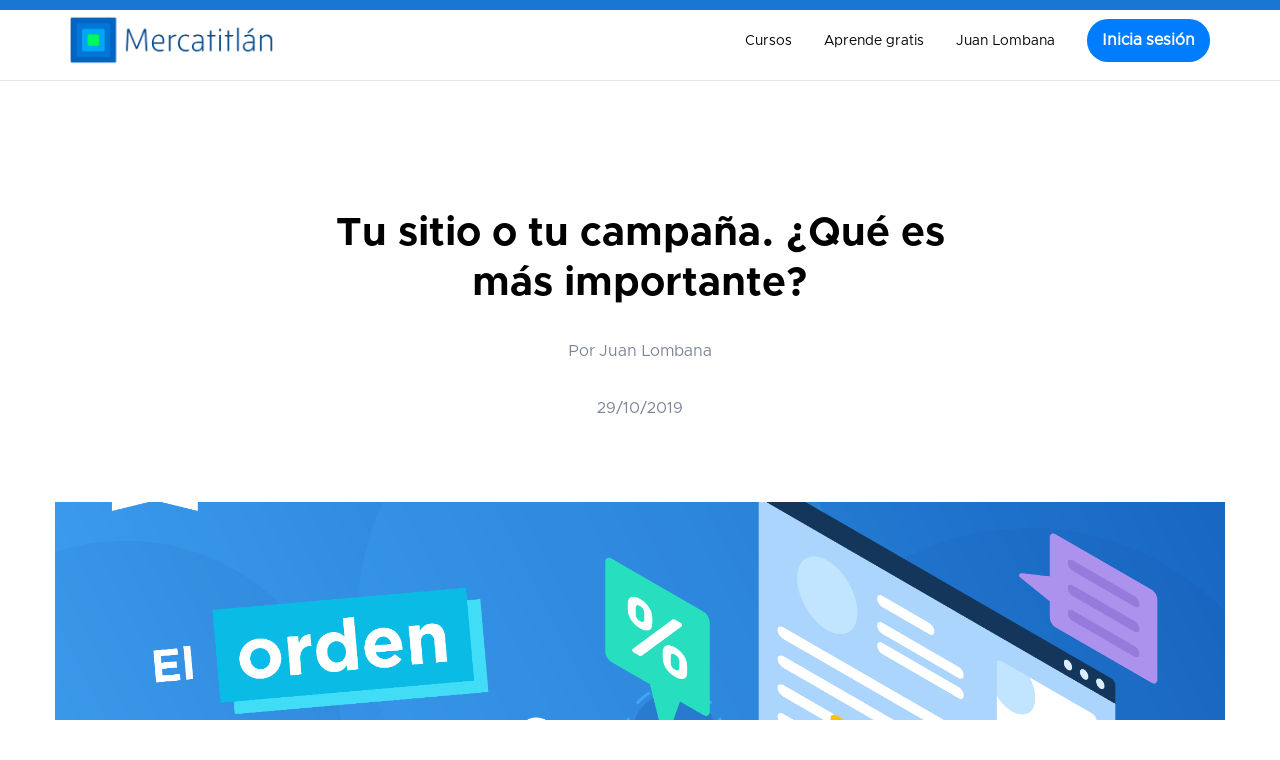

--- FILE ---
content_type: text/html
request_url: https://www.mercatitlan.com/blog/tu-sitio-o-tu-campana-que-es-mas-importante
body_size: 11245
content:
<!DOCTYPE html><!-- Last Published: Fri Jan 16 2026 00:09:04 GMT+0000 (Coordinated Universal Time) --><html data-wf-domain="www.mercatitlan.com" data-wf-page="65820cf4deb282cdc03fed78" data-wf-site="5d38d9fb60cb4cd4e1e105a0" data-wf-collection="65820cf4deb282cdc03fed65" data-wf-item-slug="tu-sitio-o-tu-campana-que-es-mas-importante"><head><meta charset="utf-8"/><title>Tu sitio o tu campaña. ¿Qué es más importante?</title><meta content="¿En dónde tendrías que poner más esfuerzo, dinero y tiempo? ¿En tu sitio o tu campaña? Aquí te digo la respuesta." name="description"/><meta content="Tu sitio o tu campaña. ¿Qué es más importante?" property="og:title"/><meta content="¿En dónde tendrías que poner más esfuerzo, dinero y tiempo? ¿En tu sitio o tu campaña? Aquí te digo la respuesta." property="og:description"/><meta content="https://cdn.prod.website-files.com/5d38d9fb60cb4c6765e105aa/5db76144ff5c822ae1b47bfe_Blog%20017%20-%20SitioCampan%CC%83a.png" property="og:image"/><meta content="Tu sitio o tu campaña. ¿Qué es más importante?" property="twitter:title"/><meta content="¿En dónde tendrías que poner más esfuerzo, dinero y tiempo? ¿En tu sitio o tu campaña? Aquí te digo la respuesta." property="twitter:description"/><meta content="https://cdn.prod.website-files.com/5d38d9fb60cb4c6765e105aa/5db76144ff5c822ae1b47bfe_Blog%20017%20-%20SitioCampan%CC%83a.png" property="twitter:image"/><meta property="og:type" content="website"/><meta content="summary_large_image" name="twitter:card"/><meta content="width=device-width, initial-scale=1" name="viewport"/><meta content="Rlb6zLE9YQZpPk9tQX1DgoWOgBNdsMLHe1Z9J89viL4" name="google-site-verification"/><link href="https://cdn.prod.website-files.com/5d38d9fb60cb4cd4e1e105a0/css/mercatitlan.webflow.shared.d278e7a47.min.css" rel="stylesheet" type="text/css" integrity="sha384-0njnpHb4tBekO+UfbONqG1KVJd5EZk53I8YKWI27XP5+Ac262JIFJ+DdnfQfFPJz" crossorigin="anonymous"/><link href="https://fonts.googleapis.com" rel="preconnect"/><link href="https://fonts.gstatic.com" rel="preconnect" crossorigin="anonymous"/><script src="https://ajax.googleapis.com/ajax/libs/webfont/1.6.26/webfont.js" type="text/javascript"></script><script type="text/javascript">WebFont.load({  google: {    families: ["Bitter:400,700,400italic","Montserrat:100,100italic,200,200italic,300,300italic,400,400italic,500,500italic,600,600italic,700,700italic,800,800italic,900,900italic","Nunito Sans:regular,600,700","Roboto Slab:300,regular,700"]  }});</script><script type="text/javascript">!function(o,c){var n=c.documentElement,t=" w-mod-";n.className+=t+"js",("ontouchstart"in o||o.DocumentTouch&&c instanceof DocumentTouch)&&(n.className+=t+"touch")}(window,document);</script><link href="https://cdn.prod.website-files.com/5d38d9fb60cb4cd4e1e105a0/5e8282de31896ed7fffe5c70_32%20copy.png" rel="shortcut icon" type="image/x-icon"/><link href="https://cdn.prod.website-files.com/5d38d9fb60cb4cd4e1e105a0/5e8282ea2826fd655f0e057e_256.png" rel="apple-touch-icon"/><link href="rss.xml" rel="alternate" title="RSS Feed" type="application/rss+xml"/><script async="" src="https://www.googletagmanager.com/gtag/js?id=G-844HDH41D7"></script><script type="text/javascript">window.dataLayer = window.dataLayer || [];function gtag(){dataLayer.push(arguments);}gtag('set', 'developer_id.dZGVlNj', true);gtag('js', new Date());gtag('config', 'G-844HDH41D7');</script>
<!-- Facebook Pixel Code --
<script>
!function(f,b,e,v,n,t,s)
{if(f.fbq)return;n=f.fbq=function(){n.callMethod?
n.callMethod.apply(n,arguments):n.queue.push(arguments)};
if(!f._fbq)f._fbq=n;n.push=n;n.loaded=!0;n.version='2.0';
n.queue=[];t=b.createElement(e);t.async=!0;
t.src=v;s=b.getElementsByTagName(e)[0];
s.parentNode.insertBefore(t,s)}(window, document,'script',
'https://connect.facebook.net/en_US/fbevents.js');
  fbq('init', '1509605412681614');
fbq('track', 'PageView');
  fbq('init', '323939248704179');
  fbq('track', 'PageView');
</script>
<noscript>
  <img height="1" width="1" style="display:none"
src="https://www.facebook.com/tr?id=323939248704179&ev=PageView&noscript=1"
/>
  <img height="1" width="1" style="display:none"
src="https://www.facebook.com/tr?id=1509605412681614&ev=PageView&noscript=1"
/>
</noscript>
<!-- End Facebook Pixel Code -->

<!-- Scroll en el navbar en modo celular -->
<style>
@media screen and (max-width: 500px){
  	.w-nav-overlay {
    overflow: scroll !important;
    max-height: 90vh !important;
	}
} 
</style>

<script type="text/javascript">
    (function(c,l,a,r,i,t,y){
        c[a]=c[a]||function(){(c[a].q=c[a].q||[]).push(arguments)};
        t=l.createElement(r);t.async=1;t.src="https://www.clarity.ms/tag/"+i;
        y=l.getElementsByTagName(r)[0];y.parentNode.insertBefore(t,y);
    })(window, document, "clarity", "script", "jhf57vwzwa");
</script>

<!-- Google Tag Manager -->
<script>(function(w,d,s,l,i){w[l]=w[l]||[];w[l].push({'gtm.start':
new Date().getTime(),event:'gtm.js'});var f=d.getElementsByTagName(s)[0],
j=d.createElement(s),dl=l!='dataLayer'?'&l='+l:'';j.async=true;j.src=
'https://www.googletagmanager.com/gtm.js?id='+i+dl;f.parentNode.insertBefore(j,f);
})(window,document,'script','dataLayer','GTM-W55RB7R');</script>
<!-- End Google Tag Manager -->

<!-- Global site tag (gtag.js) - Google Analytics y Google Ads -->
<script async src="https://www.googletagmanager.com/gtag/js?id=UA-80010002-1"></script>
<script>
  window.dataLayer = window.dataLayer || [];
  function gtag(){dataLayer.push(arguments);}
  gtag('js', new Date());
  gtag('config', 'UA-80010002-1');
  gtag('config', 'AW-800694637');
  //gtag('require', 'OPT-NVK4H7J');
</script>
<!-- End Global site tag (gtag.js) - Google Analytics -->

</head><body><div class="progress-bar"></div><div class="page-wrapper"><div class="contacto page-header white"><div class="wrapper side-paddings"><div class="post-info"><p style="background-color:hsla(45.48837209302325, 86.53%, 54.93%, 1.00)" class="badge en-linea blog">Sitio</p><h1 class="he2 center">Tu sitio o tu campaña. ¿Qué es más importante?</h1><div class="post-info-small"><div class="bs grey margin-up-30px">Por Juan Lombana</div></div><div class="post-info-small"><div class="bs grey margin-up-30-px">29/10/2019</div></div></div><div class="post-image"><div data-w-id="5f4a42f5-4770-6071-3161-a5e767b24c23" style="background-image:url(&quot;https://cdn.prod.website-files.com/5d38d9fb60cb4c6765e105aa/5db76144ff5c822ae1b47bfe_Blog%20017%20-%20SitioCampan%CC%83a.png&quot;)" class="bg-image blog"></div></div><div class="post-blog"><div class="rtr w-richtext"><p>Nunca he sido <strong>ese tipo de personas.</strong></p><p>Las que creen en <strong>trucos, en atajos, en recetas</strong> secretas.</p><figure class="w-richtext-align-center w-richtext-figure-type-image"><div><img src="https://cdn.prod.website-files.com/5d38d9fb60cb4c6765e105aa/5dae0947b8d3a0391efa0d9e_0*AtwmGZ_YrbthnUwt.gif" alt="tu sitio o tu campaña"/></div></figure><p><strong>Creo en el esfuerzo, en el trabajo</strong> y en los negocios a largo plazo.</p><p>Pero, muchas veces parece que <strong>el marketing digital está lleno de pequeños tips</strong> que “van a cambiar tu vida”.</p><p><strong>Eso, sin duda confunde</strong> hasta al más disciplinado emprendedor.</p><p>Por eso muchas veces, al crear estrategias digitales, le ponen muchísima atención <strong>a cosas que no tienen tanta importancia.</strong></p><p>Y muy poca <strong>a las que si.</strong></p><p>Este, es un ejemplo más de<strong> la importancia de priorizar esfuerzos</strong> en donde más impacto tienen.</p><h2>Tu campaña</h2><p>Claro, <strong>estás en Mercatitlán.</strong></p><p>El lugar en donde <strong>hablamos de estrategias digitales.</strong></p><p>Y <a href="https://www.mercatitlan.com/blog/tu-campana-no-esta-vendiendo-te-digo-a-quien-echarle-la-culpa" target="_blank">cómo lo he dicho anteriormente</a>, estas estrategias <strong>consisten en 3 elementos.</strong></p><figure class="w-richtext-align-center w-richtext-figure-type-image"><div><img src="https://cdn.prod.website-files.com/5d38d9fb60cb4c6765e105aa/5dae09473b82781bfa4d21a4_0*K0MyUrba0GaPrnis.gif" alt="tu sitio o tu campaña"/></div></figure><p>Tu <strong>campaña</strong>, tu <strong>página</strong> y tu <strong>producto</strong>.</p><p>La cosa es que de esos 3, <strong>la campaña es la que más parece impactar a tus ventas.</strong></p><p>Aunque eso sea <strong>completamente falso.</strong></p><p>Por supuesto que la campaña es uno de los 3 elementos principales de tu estrategia y <strong>hay que ponerle mucha atención.</strong></p><p>Pero, <strong>no más que a tu sitio.</strong></p><h2>Tu sitio</h2><p>Tu sitio, tu página, el lugar hacia donde mandas tu campaña, tu landing, tu tutu o <strong>como le quieras decir.</strong></p><p>Ese lugar es pero mucho, <strong>mucho más importante que tu campaña.</strong></p><p>Me parece super obvio, ya que <strong>ahí está dirigida la campaña.</strong></p><p>Si tu campaña es buena y tu sitio es terrible, lo único que estás haciendo es <strong>convencer a más gente y más rápido…de que eres malísimo</strong> <em>(además, estás pagando por eso!!)</em>.</p><p>Mejor, si tu sitio es malo…<strong>no le armes una campaña.</strong></p><figure class="w-richtext-align-center w-richtext-figure-type-image"><div><img src="https://cdn.prod.website-files.com/5d38d9fb60cb4c6765e105aa/5dae0947dd5f83cc41606914_0*B43YJU7sTdE8tLqj.gif" alt=""/></div></figure><p>La gente <strong>se irá enterando poco a poco de que eres malo</strong> y te ahorras mucho dinero.</p><p>La única manera que tiene un cliente potencial de saber si tu producto es bueno o malo antes de comprarlo <strong>es basándose en tu sitio.</strong></p><p>Y si tu sitio no está de 10 <em>(me sentí escritor de la Rosa de Guadalupe)</em><strong> aún no está listo para escalarlo con campañas.</strong></p><p><strong>Míralo </strong>de esta manera:</p><p>Imagina que tienes un restaurante y <strong>lo estás apenas construyendo.</strong></p><p>Compraste un local que <strong>estaba un poco destruido </strong>pero vas poco a poco remodelándolo.</p><p>Por ahora, <strong>en la entrada hay una banqueta rota</strong> y la gente se puede tropezar.</p><p>En medio del restaurante <strong>hay una gotera</strong> y pusiste una cubeta.</p><figure class="w-richtext-align-center w-richtext-figure-type-image"><div><img src="https://cdn.prod.website-files.com/5d38d9fb60cb4c6765e105aa/5dae09a17e16a641e6fb55c0_0*iFkcZsRbYkIpIoZd.gif" alt=""/></div></figure><p>Aún no les traen la terminal bancaria, por lo que <strong>el pago solo puede ser en efectivo.</strong></p><p>Y para rematar, las sillas salieron defectuosas por lo que <strong>estás usando sillas de plástico para los comensales.</strong></p><p>Aunque la comida sea estúpidamente deliciosa, me imagino que<strong> no vas a querer hacerle una campaña a ese restaurante.</strong></p><p><strong>No querrías salir en la tele</strong>, en revistas ni en ningún otro medio.</p><p>Porque eso,<strong> solo va a atraer clientes al restaurante.</strong></p><p>Y muchos de ellos <strong>van a pensar que tu comida es malísima</strong>…solo al entrar a tu restaurante.</p><p><strong>Muchos van a irse inmediatamente</strong> y te van a categorizar como un restaurante mediocre.</p><p>Entonces, <strong>primero arreglarías el restaurante</strong> para que esté en la misma categoría que tu excelente comida.</p><p>Y una vez hecho eso, <strong>le harías una campaña para llenarlo</strong> de clientes.</p><figure class="w-richtext-align-center w-richtext-figure-type-image"><div><img src="https://cdn.prod.website-files.com/5d38d9fb60cb4c6765e105aa/5dae0948b8d3a07ed4fa0da0_0*2Lwssxd-WrEl4x-U.gif" alt="tu sitio o tu campaña"/></div></figure><p><strong>El sitio web es mucho más importante</strong> que la campaña.</p><p>Y si no quieres boicotear tu estrategia digital <strong>tienes que ir pasito a pasito suave suavecito.</strong></p><figure class="w-richtext-align-center w-richtext-figure-type-image"><div><img src="https://cdn.prod.website-files.com/5d38d9fb60cb4c6765e105aa/5dae09483b8278377a4d21a6_0*gW1JdeDcqtiaxu6E.gif" alt="tu sitio o tu campaña"/></div></figure><p><strong>Primero teniendo un muy buen sitio web</strong>, y luego…prendiéndole fuego a las ventas con una campaña que le muestre el sitio a millones de personas.</p><p>El orden de los factores, <strong>si altera el producto.</strong></p><p>‍</p></div></div></div></div><div class="contacto grade blogpost"><div class="wrapper"><div class="section-intro big-text"><h2 class="he2">Esto te ayudará aún más</h2><div class="divider center"></div><div class="he1 opacity big">Cursos</div></div><div class="div-block-80"><div class="full-width place-top taller"><div class="blog-v2"><div class="post-item-v2-blog"><a id="boton-tarjeta-general" href="http://cf.mercatitlan.com/registro-gana-mas-gastando-menos-or?&amp;utm_campaign=BIA-11/23[%E2%80%A6]m_medium=Organico&amp;utm_term=CAP&amp;utm_content=pag-mercantitlan" class="post-card-v2 w-inline-block"><img sizes="100vw" srcset="https://cdn.prod.website-files.com/5d38d9fb60cb4cd4e1e105a0/65c53db6e2f22669ca73cc91_Banner%20live%20%20(2)-p-500.png 500w, https://cdn.prod.website-files.com/5d38d9fb60cb4cd4e1e105a0/65c53db6e2f22669ca73cc91_Banner%20live%20%20(2)-p-800.png 800w, https://cdn.prod.website-files.com/5d38d9fb60cb4cd4e1e105a0/65c53db6e2f22669ca73cc91_Banner%20live%20%20(2)-p-1080.png 1080w, https://cdn.prod.website-files.com/5d38d9fb60cb4cd4e1e105a0/65c53db6e2f22669ca73cc91_Banner%20live%20%20(2)-p-1600.png 1600w, https://cdn.prod.website-files.com/5d38d9fb60cb4cd4e1e105a0/65c53db6e2f22669ca73cc91_Banner%20live%20%20(2).png 1921w" alt="" src="https://cdn.prod.website-files.com/5d38d9fb60cb4cd4e1e105a0/65c53db6e2f22669ca73cc91_Banner%20live%20%20(2).png"/><div class="post-card-v2-info"><div class="badge post-card-v2-category">This is some text inside of a div block.</div><h4 class="ts2 height-correction margin-15px margin-15px-up center"><strong class="ts2 height-correction margin-15px margin-15px-up">Taller gratuito &quot;Gana más gastando menos con Inteligencia Artificial&quot;</strong></h4><div class="bs grey">Descubre cómo podrías usar la Inteligencia Artificial para aumentar las ganancias de tu negocio 💰, sin ser experto en tecnología y sin gastarte un montón de dinero.<br/></div></div></a></div></div></div><div class="full-width place-top w-dyn-list"><div role="list" class="blog-v2 w-dyn-items"><div role="listitem" class="post-item-v2-blog w-dyn-item"><a id="boton-tarjeta-general" href="https://www.mercatitlan.com/cursos/crecimiento-en-instagram" class="post-card-v2 w-inline-block"><img alt="" src="https://cdn.prod.website-files.com/5d38d9fb60cb4c6765e105aa/605d17c3ca86dbf42030ff62_CrecimientoInstagram-c.png"/><div class="post-card-v2-info"><div style="background-color:#ff73eb" class="badge post-card-v2-category">En línea</div><h4 class="ts2 height-correction margin-15px margin-15px-up center">Curso en línea de Crecimiento en Instagram</h4><div class="bs grey">¿Quieres tener miles de seguidores 🤩 sin tanto esfuerzo?</div></div></a></div></div></div><div class="full-width place-top w-dyn-list"><div role="list" class="blog-v2 w-dyn-items"><div role="listitem" class="post-item-v2-blog w-dyn-item"><a id="boton-tarjeta-general" href="https://www.mercatitlan.com/cursos/facebook-ads" class="post-card-v2 w-inline-block"><img alt="" src="https://cdn.prod.website-files.com/5d38d9fb60cb4c6765e105aa/605d17d71f2f282c72d7faf5_FacebookAds-c.png"/><div class="post-card-v2-info"><div style="background-color:#006bdf" class="badge post-card-v2-category">En línea</div><h4 class="ts2 height-correction margin-15px margin-15px-up center">Curso en línea de Facebook e Instagram Ads</h4><div class="bs grey">¿Quieres dejar de gastar tu tiempo ⏳ y conseguir clientes todos los días?</div></div></a></div></div></div><div class="full-width place-top w-dyn-list"><div role="list" class="blog-v2 w-dyn-items"><div role="listitem" class="post-item-v2-blog w-dyn-item"><a id="boton-tarjeta-general" href="https://www.mercatitlan.com/cursos/google-ads" class="post-card-v2 w-inline-block"><img alt="" src="https://cdn.prod.website-files.com/5d38d9fb60cb4c6765e105aa/634ee3a5850c8d5a7a48cb61_GoogleAds.png" sizes="100vw" srcset="https://cdn.prod.website-files.com/5d38d9fb60cb4c6765e105aa/634ee3a5850c8d5a7a48cb61_GoogleAds-p-500.png 500w, https://cdn.prod.website-files.com/5d38d9fb60cb4c6765e105aa/634ee3a5850c8d5a7a48cb61_GoogleAds-p-800.png 800w, https://cdn.prod.website-files.com/5d38d9fb60cb4c6765e105aa/634ee3a5850c8d5a7a48cb61_GoogleAds-p-1080.png 1080w, https://cdn.prod.website-files.com/5d38d9fb60cb4c6765e105aa/634ee3a5850c8d5a7a48cb61_GoogleAds-p-1600.png 1600w, https://cdn.prod.website-files.com/5d38d9fb60cb4c6765e105aa/634ee3a5850c8d5a7a48cb61_GoogleAds.png 1921w"/><div class="post-card-v2-info"><div style="background-color:#4caf50" class="badge post-card-v2-category">En línea</div><h4 class="ts2 height-correction margin-15px margin-15px-up center">Curso en línea de Google Ads</h4><div class="bs grey">¿Quieres vender 💵 más sin salir a buscar nuevos clientes cada mes?</div></div></a></div></div></div></div><a href="https://www.mercatitlan.com/cursos" class="button azul w-button">Ve todos los cursos</a></div></div><div class="contacto grade blogpost w-condition-invisible"><div class="wrapper"><div class="section-intro big-text"><h2 class="he2">Esto te ayudará aún más</h2><div class="divider center"></div><div class="he1 opacity big">Dale click</div></div><div class="full-width place-top"><div class="blog-v2"><div class="post-item-v2-blog _33"><a id="boton-tarjetanu1" href="#" class="post-card-v2 w-inline-block"><img src="" loading="lazy" alt="" class="w-dyn-bind-empty"/><div class="post-card-v2-info"><div class="badge post-card-v2-category">This is some text inside of a div block.</div><h1 class="ts2 height-correction margin-20px w-dyn-bind-empty"></h1><div class="bs grey w-dyn-bind-empty"></div></div></a></div><div class="post-item-v2-blog _33"><a id="boton-tarjetanu2" href="#" class="post-card-v2 w-inline-block"><img src="" loading="lazy" alt="" class="w-dyn-bind-empty"/><div class="post-card-v2-info"><div class="badge post-card-v2-category">This is some text inside of a div block.</div><h1 class="ts2 height-correction margin-20px w-dyn-bind-empty"></h1><div class="bs grey w-dyn-bind-empty"></div></div></a></div><div class="post-item-v2-blog _33"><a id="boton-tarjetanu3" href="#" class="post-card-v2 w-inline-block"><img src="" loading="lazy" alt="" class="w-dyn-bind-empty"/><div class="post-card-v2-info"><div class="badge post-card-v2-category">This is some text inside of a div block.</div><h1 class="ts2 height-correction margin-20px w-dyn-bind-empty"></h1><div class="bs grey w-dyn-bind-empty"></div></div></a></div></div></div><a href="https://www.mercatitlan.com/cursos" class="button azul botones w-button">Ve todos los cursos</a></div></div><div class="contacto border-top no-padding-vertical"><div class="onboarding-wrap"><a href="#" class="onboarding-close">close</a><p class="paragraph-21 bd banner-inferior">🚨 Últimas horas para ver el taller gratuito &quot;Gana más gastando menos con Inteligencia Artificial&quot; 👉 <a href="https://ia.mercatitlan.com/replay?utm_campaign=LZTOIA092025&amp;utm_source=Website&amp;utm_medium=Website&amp;utm_content=Banner&amp;utm_term=Visitante_Org" class="link-12">clic aquí</a></p></div><div class="wrapper"><div class="footer-v2"><div class="footer-bottom"><div class="footer-bottom-left"><div class="bs grey size-3px-less">Creado con ❤️ en Mercatitlán<br/></div></div><div class="footer-bottom-right"><a href="/vacantes" class="bs extra-size-less no-border">Vacantes</a><a href="/terminos-y-condiciones" class="bs extra-size-less no-border">Términos</a><a href="/politica-de-privacidad" class="bs extra-size-less no-border">Política de privacidad</a><a href="mailto:hola@mercatitlan.com" class="bs extra-size-less no-border">Contacto</a></div></div></div></div></div></div><div data-animation="default" data-collapse="medium" data-duration="400" data-easing="ease" data-easing2="ease" role="banner" class="nav-bar w-nav"><div class="wrapper nav-bar-wrapper"><a href="/" class="brand w-nav-brand"><img src="https://cdn.prod.website-files.com/5d38d9fb60cb4cd4e1e105a0/5e83ecf4e22116fa953517b7_Logo%20con%20un%20poco%20de%20espacio.png" width="233" sizes="(max-width: 479px) 96vw, 233px" srcset="https://cdn.prod.website-files.com/5d38d9fb60cb4cd4e1e105a0/5e83ecf4e22116fa953517b7_Logo%20con%20un%20poco%20de%20espacio-p-500.png 500w, https://cdn.prod.website-files.com/5d38d9fb60cb4cd4e1e105a0/5e83ecf4e22116fa953517b7_Logo%20con%20un%20poco%20de%20espacio-p-800.png 800w, https://cdn.prod.website-files.com/5d38d9fb60cb4cd4e1e105a0/5e83ecf4e22116fa953517b7_Logo%20con%20un%20poco%20de%20espacio-p-1080.png 1080w, https://cdn.prod.website-files.com/5d38d9fb60cb4cd4e1e105a0/5e83ecf4e22116fa953517b7_Logo%20con%20un%20poco%20de%20espacio-p-1600.png 1600w, https://cdn.prod.website-files.com/5d38d9fb60cb4cd4e1e105a0/5e83ecf4e22116fa953517b7_Logo%20con%20un%20poco%20de%20espacio-p-2000.png 2000w, https://cdn.prod.website-files.com/5d38d9fb60cb4cd4e1e105a0/5e83ecf4e22116fa953517b7_Logo%20con%20un%20poco%20de%20espacio-p-2600.png 2600w, https://cdn.prod.website-files.com/5d38d9fb60cb4cd4e1e105a0/5e83ecf4e22116fa953517b7_Logo%20con%20un%20poco%20de%20espacio-p-3200.png 3200w, https://cdn.prod.website-files.com/5d38d9fb60cb4cd4e1e105a0/5e83ecf4e22116fa953517b7_Logo%20con%20un%20poco%20de%20espacio.png 6392w" alt="" class="image-13"/></a><div class="navigation"><nav role="navigation" class="nav-menu w-nav-menu"><div data-hover="true" data-delay="0" class="dropdown-2 w-dropdown"><div class="dropdown w-dropdown-toggle"><div class="bs size-less">Cursos</div></div><nav class="dropdown-list open w-dropdown-list"><div class="nav-link-dropdown-content"><div class="w-layout-grid nav-link-content-list"><div id="w-node-_32f6777f-863d-c0b3-3dae-98e7112af16a-ba826daa" class="nav-link-content"><div><p class="ts1 grey margin-20px">Cursos en línea</p><div class="w-layout-grid nav-link-column-small inteligencia"><a href="https://www.mercatitlan.com/cursos/inteligencia-artificial-para-emprendedores" id="w-node-d3c4fe67-3f52-97bd-c3e2-466e89d296bc-ba826daa" class="nav-link-wrap w-inline-block"><div class="w-layout-grid nav-link-item inteligencia display-none"><div class="nav-link-small-icon"><div class="nav-link-icon">precision_manufacturing</div></div><div id="w-node-d3c4fe67-3f52-97bd-c3e2-466e89d296c1-ba826daa"><div class="w-layout-grid nav-link-text-wrap"><div class="bs size-less">🎉 Nuevo 🎉 Inteligencia Artificial para emprendedores</div></div></div></div></a><a href="https://www.mercatitlan.com/cursos/facebook-ads" id="w-node-d3c4fe67-3f52-97bd-c3e2-466e89d296c5-ba826daa" class="nav-link-wrap w-inline-block"><div id="w-node-d3c4fe67-3f52-97bd-c3e2-466e89d296c6-ba826daa" class="w-layout-grid nav-link-item"><div id="w-node-d3c4fe67-3f52-97bd-c3e2-466e89d296c7-ba826daa" class="nav-link-small-icon"><div class="nav-link-icon">campaign</div></div><div id="w-node-d3c4fe67-3f52-97bd-c3e2-466e89d296ca-ba826daa"><div class="w-layout-grid nav-link-text-wrap"><div class="bs size-less">Facebook e Instagram Ads </div></div></div></div></a><a href="https://www.mercatitlan.com/cursos/google-ads" id="w-node-d3c4fe67-3f52-97bd-c3e2-466e89d296d7-ba826daa" class="nav-link-wrap w-inline-block"><div id="w-node-d3c4fe67-3f52-97bd-c3e2-466e89d296d8-ba826daa" class="w-layout-grid nav-link-item"><div id="w-node-d3c4fe67-3f52-97bd-c3e2-466e89d296d9-ba826daa" class="nav-link-small-icon"><div class="nav-link-icon">search</div></div><div id="w-node-d3c4fe67-3f52-97bd-c3e2-466e89d296dc-ba826daa"><div class="w-layout-grid nav-link-text-wrap"><div class="bs size-less">Google Ads </div></div></div></div></a><a href="https://www.mercatitlan.com/cursos/crecimiento-en-instagram" id="w-node-d3c4fe67-3f52-97bd-c3e2-466e89d296e0-ba826daa" class="nav-link-wrap w-inline-block"><div id="w-node-d3c4fe67-3f52-97bd-c3e2-466e89d296e1-ba826daa" class="w-layout-grid nav-link-item"><div id="w-node-d3c4fe67-3f52-97bd-c3e2-466e89d296e2-ba826daa" class="nav-link-small-icon"><div class="nav-link-icon">portrait</div></div><div id="w-node-d3c4fe67-3f52-97bd-c3e2-466e89d296e5-ba826daa"><div class="w-layout-grid nav-link-text-wrap"><div class="bs size-less">Crecimiento en Instagram</div></div></div></div></a></div></div></div><div id="w-node-_32f6777f-863d-c0b3-3dae-98e7112af1c0-ba826daa" class="nav-link-content"><div class="nav-link-column-divider"></div><div><p class="ts1 grey margin-20px">Otros productos</p><div class="w-layout-grid nav-link-column-small"><a href="https://mercatitlan.com/paquetes/mercatipack" id="w-node-eea3e36f-1fd7-6da4-2baf-d8f2e3df86bb-ba826daa" class="nav-link-wrap w-inline-block"><div id="w-node-eea3e36f-1fd7-6da4-2baf-d8f2e3df86bc-ba826daa" class="w-layout-grid nav-link-item"><div id="w-node-eea3e36f-1fd7-6da4-2baf-d8f2e3df86bd-ba826daa" class="nav-link-small-icon"><div class="nav-link-icon">star</div></div><div id="w-node-eea3e36f-1fd7-6da4-2baf-d8f2e3df86c0-ba826daa"><div class="w-layout-grid nav-link-text-wrap"><div class="bs size-less">Mercatipack (Todos los cursos)</div></div></div></div></a></div><div class="nav-link-horizontal-divider debajo-paquetes"></div><div class="w-layout-grid nav-link-column-small"><div class="w-layout-grid nav-link-column-small"><a href="https://www.mercatitlan.com/click-swipe-tap-tap" id="w-node-_58fbaa5b-1f42-11e7-f9ca-a1cc91b3a48d-ba826daa" class="nav-link-wrap w-inline-block"><div class="w-layout-grid nav-link-item margin"><div id="w-node-_58fbaa5b-1f42-11e7-f9ca-a1cc91b3a48f-ba826daa" class="nav-link-icon-wrap"><div class="nav-link-icon">menu_book</div></div><div id="w-node-_58fbaa5b-1f42-11e7-f9ca-a1cc91b3a492-ba826daa"><div class="w-layout-grid nav-link-text-wrap"><div class="bs size-less">Libro: Click, Swipe, Tap Tap</div></div><div class="bs grey size-less pxless">La guía definitiva de marketing digital</div></div></div></a></div></div></div></div></div></div></nav></div><div data-hover="true" data-delay="0" class="dropdown-2 w-dropdown"><div class="dropdown w-dropdown-toggle"><div class="bs size-less">Aprende gratis</div></div><nav class="dropdown-list open w-dropdown-list"><div class="nav-link-dropdown-content"><div class="w-layout-grid nav-link-content-list-1x"><div id="w-node-_32784df8-e441-69fe-996c-23d7e848e10c-ba826daa" class="nav-link-content"><div><div class="w-layout-grid nav-link-column-small"><a href="https://www.mercatitlan.com/mercatinews" id="w-node-_32784df8-e441-69fe-996c-23d7e848e11a-ba826daa" class="nav-link-wrap w-inline-block"><div id="w-node-_32784df8-e441-69fe-996c-23d7e848e11b-ba826daa" class="w-layout-grid nav-link-item"><div id="w-node-_32784df8-e441-69fe-996c-23d7e848e11c-ba826daa" class="nav-link-icon-wrap"><div class="nav-link-icon">mail_outline</div></div><div id="w-node-_32784df8-e441-69fe-996c-23d7e848e11f-ba826daa"><div class="w-layout-grid nav-link-text-wrap"><div class="bs size-less">Mercatinews</div></div><div class="bs grey size-less pxless">Newsletter semanal de marketing, tecnología y emprendimiento</div></div></div></a><a href="https://www.mercatitlan.com/como-funciona-tu-negocio" id="w-node-_32784df8-e441-69fe-996c-23d7e848e125-ba826daa" class="nav-link-wrap w-inline-block"><div id="w-node-_32784df8-e441-69fe-996c-23d7e848e126-ba826daa" class="w-layout-grid nav-link-item"><div id="w-node-_32784df8-e441-69fe-996c-23d7e848e127-ba826daa" class="nav-link-icon-wrap"><div class="nav-link-icon">play_circle_filled</div></div><div id="w-node-_32784df8-e441-69fe-996c-23d7e848e12a-ba826daa"><div class="w-layout-grid nav-link-text-wrap"><div class="bs size-less">¿Cómo funciona tu negocio?</div></div><div class="bs grey size-less pxless">Podcast donde entrevisto a los más picudos de cada industria</div></div></div></a><a href="https://www.mercatitlan.com/blog" id="w-node-_61d68cb1-d2f5-8fd0-a6f3-2e3a8a37022e-ba826daa" class="nav-link-wrap w-inline-block"><div id="w-node-_61d68cb1-d2f5-8fd0-a6f3-2e3a8a37022f-ba826daa" class="w-layout-grid nav-link-item"><div id="w-node-_61d68cb1-d2f5-8fd0-a6f3-2e3a8a370230-ba826daa" class="nav-link-icon-wrap"><div class="nav-link-icon">sticky_note_2</div></div><div id="w-node-_61d68cb1-d2f5-8fd0-a6f3-2e3a8a370233-ba826daa"><div class="w-layout-grid nav-link-text-wrap"><div class="bs size-less">Blog</div></div><div class="bs grey size-less pxless">Cientos de artículos para que mejores tu marketing digital</div></div></div></a><a href="https://www.mercatitlan.com/guia-para-contratar-marketer-digital" id="w-node-_1f637af2-dbc5-3df8-332c-dc1a0d0c5bc7-ba826daa" class="nav-link-wrap w-inline-block"><div id="w-node-_1f637af2-dbc5-3df8-332c-dc1a0d0c5bc8-ba826daa" class="w-layout-grid nav-link-item"><div id="w-node-_1f637af2-dbc5-3df8-332c-dc1a0d0c5bc9-ba826daa" class="nav-link-icon-wrap"><div class="nav-link-icon">book</div></div><div id="w-node-_1f637af2-dbc5-3df8-332c-dc1a0d0c5bcc-ba826daa"><div class="w-layout-grid nav-link-text-wrap"><div class="bs size-less">Ebook gratuito</div></div><div class="bs grey size-less pxless">Guía para contratar al marketer digital ideal para tu negocio</div></div></div></a></div></div></div></div></div></nav></div><div data-hover="true" data-delay="0" class="dropdown-2 w-dropdown"><div class="dropdown juan-lombana w-dropdown-toggle"><div class="bs size-less">Juan Lombana</div></div><nav class="dropdown-list open w-dropdown-list"><div class="nav-link-dropdown-content"><div class="w-layout-grid nav-link-content-list-1x"><div id="w-node-_0dce8dd9-3814-5f3d-6e33-d110bc66e1a0-ba826daa" class="nav-link-content"><div><div class="w-layout-grid nav-link-column-small"><a href="https://www.mercatitlan.com/juan-lombana" id="w-node-_0dce8dd9-3814-5f3d-6e33-d110bc66e1a3-ba826daa" class="nav-link-wrap w-inline-block"><div id="w-node-_0dce8dd9-3814-5f3d-6e33-d110bc66e1a4-ba826daa" class="w-layout-grid nav-link-item"><div id="w-node-_0dce8dd9-3814-5f3d-6e33-d110bc66e1a5-ba826daa" class="nav-link-icon-wrap"><div class="nav-link-icon">emoji_events</div></div><div id="w-node-_0dce8dd9-3814-5f3d-6e33-d110bc66e1a8-ba826daa"><div class="w-layout-grid nav-link-text-wrap"><div class="bs size-less">¿Quién soy?</div></div><div class="bs grey size-less pxless">Déjame chismearte todo sobre mí</div></div></div></a><a href="https://www.mercatitlan.com/conferencias" id="w-node-_0dce8dd9-3814-5f3d-6e33-d110bc66e1ae-ba826daa" class="nav-link-wrap w-inline-block"><div id="w-node-_0dce8dd9-3814-5f3d-6e33-d110bc66e1af-ba826daa" class="w-layout-grid nav-link-item"><div id="w-node-_0dce8dd9-3814-5f3d-6e33-d110bc66e1b0-ba826daa" class="nav-link-icon-wrap"><div class="nav-link-icon">record_voice_over</div></div><div id="w-node-_0dce8dd9-3814-5f3d-6e33-d110bc66e1b3-ba826daa"><div class="w-layout-grid nav-link-text-wrap"><div class="bs size-less">Conferencias</div></div><div class="bs grey size-less pxless">Contratáme para una dar una conferencia en tu empresa.</div></div></div></a><a href="/videollamada" id="w-node-_83532d6a-0299-5d60-094e-735dcf92a633-ba826daa" class="nav-link-wrap w-inline-block"><div id="w-node-_83532d6a-0299-5d60-094e-735dcf92a634-ba826daa" class="w-layout-grid nav-link-item"><div id="w-node-_83532d6a-0299-5d60-094e-735dcf92a635-ba826daa" class="nav-link-icon-wrap"><div class="nav-link-icon">star</div></div><div id="w-node-_83532d6a-0299-5d60-094e-735dcf92a638-ba826daa"><div class="w-layout-grid nav-link-text-wrap"><div class="bs size-less">Videollamada</div></div><div class="bs grey size-less pxless">Consultoría virtual 1 a 1</div></div></div></a></div></div></div></div></div></nav></div><a href="https://hotmart.com/es/club/aprende-mercatitlan" class="iniciar-secion w-nav-link">Inicia sesión</a></nav><div class="menu-button w-nav-button"><div class="w-icon-nav-menu"></div></div></div></div><div class="nav-bar-shadow"></div></div><script src="https://d3e54v103j8qbb.cloudfront.net/js/jquery-3.5.1.min.dc5e7f18c8.js?site=5d38d9fb60cb4cd4e1e105a0" type="text/javascript" integrity="sha256-9/aliU8dGd2tb6OSsuzixeV4y/faTqgFtohetphbbj0=" crossorigin="anonymous"></script><script src="https://cdn.prod.website-files.com/5d38d9fb60cb4cd4e1e105a0/js/webflow.schunk.36b8fb49256177c8.js" type="text/javascript" integrity="sha384-4abIlA5/v7XaW1HMXKBgnUuhnjBYJ/Z9C1OSg4OhmVw9O3QeHJ/qJqFBERCDPv7G" crossorigin="anonymous"></script><script src="https://cdn.prod.website-files.com/5d38d9fb60cb4cd4e1e105a0/js/webflow.schunk.43899e658031af9f.js" type="text/javascript" integrity="sha384-VtuJzORvod/4Fs00vQ+33S7Y07V/tUTDgW920kXX5gC7HIcrZWu2MLHZqXLy/Cr5" crossorigin="anonymous"></script><script src="https://cdn.prod.website-files.com/5d38d9fb60cb4cd4e1e105a0/js/webflow.510c9668.52659ae7cad7df59.js" type="text/javascript" integrity="sha384-P7/GhqGNn/2Q7epH2tvjzWJb8jA/prnrFAyH2UHuaXFxXRgnGSJHf7WJFxtUshCE" crossorigin="anonymous"></script><!-- TikTok Pixel -->
<script async>
!function (w, d, t) {
  w.TiktokAnalyticsObject=t;var ttq=w[t]=w[t]||[];ttq.methods=["page","track","identify","instances","debug","on","off","once","ready","alias","group","enableCookie","disableCookie"],ttq.setAndDefer=function(t,e){t[e]=function(){t.push([e].concat(Array.prototype.slice.call(arguments,0)))}};for(var i=0;i<ttq.methods.length;i++)ttq.setAndDefer(ttq,ttq.methods[i]);ttq.instance=function(t){for(var e=ttq._i[t]||[],n=0;n<ttq.methods.length;n++)ttq.setAndDefer(e,ttq.methods[n]);return e},ttq.load=function(e,n){var i="https://analytics.tiktok.com/i18n/pixel/events.js";ttq._i=ttq._i||{},ttq._i[e]=[],ttq._i[e]._u=i,ttq._t=ttq._t||{},ttq._t[e]=+new Date,ttq._o=ttq._o||{},ttq._o[e]=n||{};var o=document.createElement("script");o.type="text/javascript",o.async=!0,o.src=i+"?sdkid="+e+"&lib="+t;var a=document.getElementsByTagName("script")[0];a.parentNode.insertBefore(o,a)};

  ttq.load('C5FK92S6J7TSRVQCQP1G');
  ttq.page();
}(window, document, 'ttq');
</script>
<!-- TikTok Pixel -->

<!-- TikTok Pixel 2 Code Start -->
<script>
!function (w, d, t) {
  w.TiktokAnalyticsObject=t;var ttq=w[t]=w[t]||[];ttq.methods=["page","track","identify","instances","debug","on","off","once","ready","alias","group","enableCookie","disableCookie","holdConsent","revokeConsent","grantConsent"],ttq.setAndDefer=function(t,e){t[e]=function(){t.push([e].concat(Array.prototype.slice.call(arguments,0)))}};for(var i=0;i<ttq.methods.length;i++)ttq.setAndDefer(ttq,ttq.methods[i]);ttq.instance=function(t){for(
var e=ttq._i[t]||[],n=0;n<ttq.methods.length;n++)ttq.setAndDefer(e,ttq.methods[n]);return e},ttq.load=function(e,n){var r="https://analytics.tiktok.com/i18n/pixel/events.js",o=n&&n.partner;ttq._i=ttq._i||{},ttq._i[e]=[],ttq._i[e]._u=r,ttq._t=ttq._t||{},ttq._t[e]=+new Date,ttq._o=ttq._o||{},ttq._o[e]=n||{};n=document.createElement("script")
;n.type="text/javascript",n.async=!0,n.src=r+"?sdkid="+e+"&lib="+t;e=document.getElementsByTagName("script")[0];e.parentNode.insertBefore(n,e)};


  ttq.load('CU81RTJC77U2IB3BTDOG');
  ttq.page();
}(window, document, 'ttq');
</script>
<!-- TikTok Pixel 2 Code End -->

<script async>
    if (!window.location.pathname.includes('/suzuki') && !window.location.pathname.includes('/concurso')) {

      var script = document.createElement('script');
      script.src = "https://static.elfsight.com/platform/platform.js";
      script.setAttribute('data-use-service-core', '');
      script.defer = true;
      document.body.appendChild(script);


      var div = document.createElement('div');
      div.className = "elfsight-app-d6a7295f-f0de-4f22-ac28-8dd9742d00a3";
      div.setAttribute('data-elfsight-app-lazy', '');
      document.body.appendChild(div);
    }
</script>

<!-- Google Tag Manager (noscript) -->
<noscript><iframe src="https://www.googletagmanager.com/ns.html?id=GTM-W55RB7R"
height="0" width="0" style="display:none;visibility:hidden"></iframe></noscript>
<!-- End Google Tag Manager (noscript) -->

<script async>
(function() {
    var deadline;
    var clockId;

    var currentUrl = window.location.href;

		if (currentUrl.includes("curso") || currentUrl.includes("paquete") || currentUrl.includes("evento") || currentUrl.includes("/facebook-ads")  || currentUrl.includes("/google-ads")  || currentUrl.includes("/inteligencia-artificial-para-emprendedores")  || currentUrl.includes("/crecimiento")  || currentUrl.includes("/tiktok-ads")) {
        var today = new Date();
        var dayOfWeek = today.getDay(); // 0 (Domingo) - 6 (Sábado)
        // Determina el ciclo y ajusta la fecha límite según el día de la semana
        if (dayOfWeek == 1) { // Lunes
            deadline = new Date(today.getFullYear(), today.getMonth(), today.getDate(), 23, 59, 59);  
        } else if (dayOfWeek == 2) { // Martes
            deadline = new Date(today.getFullYear(), today.getMonth(), today.getDate(), 23, 59, 59);  
        } else if (dayOfWeek == 3) { // Miercoles
            deadline = new Date(today.getFullYear(), today.getMonth(), today.getDate(), 23, 59, 59);  
        } else if (dayOfWeek == 4) { // Jueves
            deadline = new Date(today.getFullYear(), today.getMonth(), today.getDate(), 23, 59, 59);            
        } else if (dayOfWeek == 5) { // Viernes
            deadline = new Date(today.getFullYear(), today.getMonth(), today.getDate(), 23, 59, 59);
        } else if (dayOfWeek == 6) { // Sabado
            deadline = new Date(today.getFullYear(), today.getMonth(), today.getDate(), 23, 59, 59);  
        } else { // Domingo
            deadline = new Date(today.getFullYear(), today.getMonth(), today.getDate() + (7 - dayOfWeek), 23, 59, 59);
        }
        clockId = 'js-clock';
    } else {
        // No se cumple ninguna condición
        return;
    }

    function pad(num, size) {
        var s = "0" + num;
        return s.substr(s.length - size);
    }

    function getTimeRemaining(endtime) {
        var today = new Date(); // Actualiza 'today' cada vez que se llama a esta función
        var t = endtime.getTime() - today.getTime(),
            seconds = Math.floor((t / 1000) % 60),
            minutes = Math.floor((t / 1000 / 60) % 60),
            hours = Math.floor((t / (1000 * 60 * 60)) % 24),
            days = Math.floor(t / (1000 * 60 * 60 * 24));
        return {
            'total': t,
            'days': days,
            'hours': hours,
            'minutes': minutes,
            'seconds': seconds
        };
    }

    function clock(id, endtime) {
        var daysSpan = document.getElementById(id + '-days'),
            hoursSpan = document.getElementById(id + '-hours'),
            minutesSpan = document.getElementById(id + '-minutes'),
            secondsSpan = document.getElementById(id + '-seconds');

        function updateClock() {
            var t = getTimeRemaining(endtime);
            if (t.total <= 0) {
                clearInterval(timeinterval);
                daysSpan.innerHTML = '00';
                hoursSpan.innerHTML = '00';
                minutesSpan.innerHTML = '00';
                secondsSpan.innerHTML = '00';
            } else {
                daysSpan.innerHTML = pad(t.days, 2);
                hoursSpan.innerHTML = pad(t.hours, 2);
                minutesSpan.innerHTML = pad(t.minutes, 2);
                secondsSpan.innerHTML = pad(t.seconds, 2);
            }
        }

        updateClock(); // Corre inmediatamente para evitar retraso
        var timeinterval = setInterval(updateClock, 1000);
    }

    clock(clockId, deadline);
})();
</script>
<script type="text/javascript">
  var button = document.getElementById('boton-tarjeta-general'); 
  button.addEventListener(
    'click', 
    function() { 
			gtag('event', 'click-tarjeta-blog'); //nombre del evento 
    },
    false
  );
</script>

<script type="text/javascript">
  var button = document.getElementById('boton-tarjetanu1'); //tarjetanu porque se refiere a las nuevas
  button.addEventListener(
    'click', 
    function() { 
			gtag('event', 'click-tarjeta-blog'); //nombre del evento 
    },
    false
  );
</script>

<script type="text/javascript">
  var button = document.getElementById('boton-tarjetanu2'); //tarjetanu porque se refiere a las nuevas
  button.addEventListener(
    'click', 
    function() { 
			gtag('event', 'click-tarjeta-blog'); //nombre del evento 
    },
    false
  );
</script>

<script type="text/javascript">
  var button = document.getElementById('boton-tarjetanu3'); //tarjetanu porque se refiere a las nuevas
  button.addEventListener(
    'click', 
    function() { 
			gtag('event', 'click-tarjeta-blog'); //nombre del evento 
    },
    false
  );
</script></body></html>